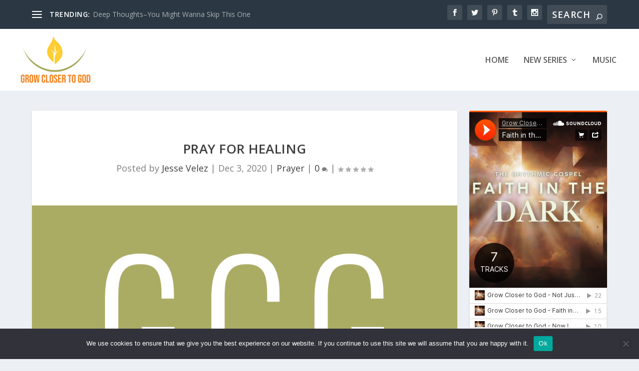

--- FILE ---
content_type: text/css
request_url: https://growclosertogod.org/wp-content/et-cache/49206/et-extra-dynamic-49206-late.css
body_size: -191
content:
@font-face{font-family:ETmodules;font-display:block;src:url(//growclosertogod.org/wp-content/themes/Extra/core/admin/fonts/modules/all/modules.eot);src:url(//growclosertogod.org/wp-content/themes/Extra/core/admin/fonts/modules/all/modules.eot?#iefix) format("embedded-opentype"),url(//growclosertogod.org/wp-content/themes/Extra/core/admin/fonts/modules/all/modules.woff) format("woff"),url(//growclosertogod.org/wp-content/themes/Extra/core/admin/fonts/modules/all/modules.ttf) format("truetype"),url(//growclosertogod.org/wp-content/themes/Extra/core/admin/fonts/modules/all/modules.svg#ETmodules) format("svg");font-weight:400;font-style:normal}